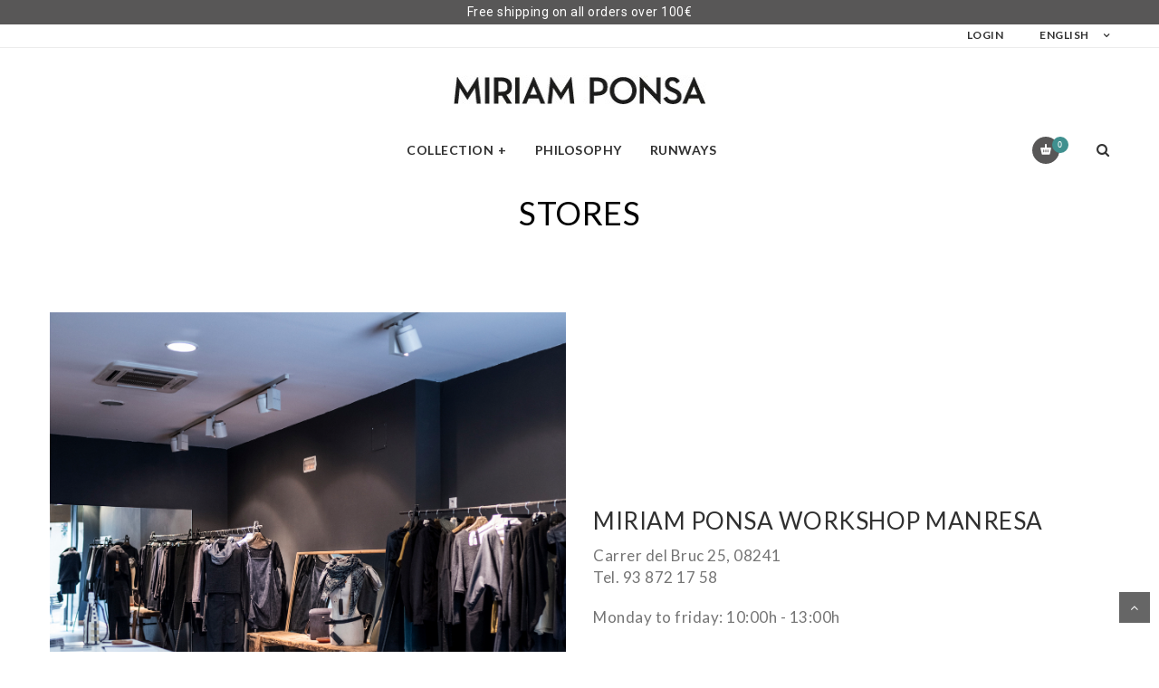

--- FILE ---
content_type: text/html; charset=utf-8
request_url: https://miriamponsa.com/gb/content/37-stores
body_size: 8508
content:
<!DOCTYPE HTML> <!--[if lt IE 7]><html class="no-js lt-ie9 lt-ie8 lt-ie7" lang="en-gb"><![endif]--> <!--[if IE 7]><html class="no-js lt-ie9 lt-ie8 ie7" lang="en-gb"><![endif]--> <!--[if IE 8]><html class="no-js lt-ie9 ie8" lang="en-gb"><![endif]--> <!--[if gt IE 8]><html class="no-js ie9" lang="en-gb"><![endif]--><html lang="en-gb"><head><meta charset="utf-8" /><title>Stores - MIRIAM PONSA</title><meta name="generator" content="PrestaShop" /><meta name="robots" content="noindex,follow" /><meta name="viewport" content="width=device-width, minimum-scale=0.25, maximum-scale=1.6, initial-scale=1.0" /><meta name="apple-mobile-web-app-capable" content="yes" /><link rel="icon" type="image/vnd.microsoft.icon" href="/img/favicon.ico?1675675669" /><link rel="shortcut icon" type="image/x-icon" href="/img/favicon.ico?1675675669" /><link rel="stylesheet" href="https://miriamponsa.com/themes/leka/cache/v_103_a1846ae9781cee77a7e16a155ceb52ba_all.css" type="text/css" media="all" /><style type="text/css"></style> <meta name="p:domain_verify" content="c114dad76f2255aab820bcbaeafa3571"/><link href='https://fonts.googleapis.com/css?family=Lato:400,300,300italic,400italic,700,700italic,900,900italic' rel='stylesheet' type='text/css'><style type="text/css">/***  Font default ***/
        body {
            font-family: Lato;
        }
    
        a,
        .testimonial .info-testimonial  .client-position,
        .blog-style2 .post-item .post-info h5 a:hover,
        .blog-style2 .post-item .post-meta .fa,
        .block-products .prodcut-list h6 a:hover,
        .block-products .product-price,
        .block-products .box-button a:hover,
        .header .top-header a:hover,
        .header .top-header a .fa,
        .header .top-header-right .dropdown-menu>li>a:focus, 
        .header .top-header-right .dropdown-menu>li>a:hover,
        .header .top-header-right .dropdown-menu>li>a.current,
        .header.header-style3 .top-header a:hover,
        .header.header-style3 .top-header a:focus,
        .header.header-style3 .top-header-right .dropdown-menu>li>a:hover,
        .header.header-style3 .top-header-right .dropdown-menu>li>a:focus,
        .header.header-style3 .main-header .main-menu>ul>li>a:hover,
        .header.header-style3 .main-header .main-menu>ul>li>a:focus,
        .main-menu a:hover,
        .main-menu .sub-menu>li>a:focus, 
        .main-menu .sub-menu>li>a:hover,
        .main-menu .sub-menu.mega-menu.style2 .widget a:hover,
        .main-menu .sub-menu.mega-menu.style2 .widget a:focus,
        .mini-cart .list-cart-product .product-info .price,
        .mini-cart .sub-toal,
        .footer a:hover,
        .footer .widget ul li a:hover,
        .footer .widget .widget-title,
        .footer .widget-newaletter .newaletter-button,
        .footer.footer-style2 .footer-menu a:hover,
        .footer.footer-style2 .footer-menu a .fa,
        .footer.footer-style2 .widget-social a:hover,
        .product .product-info h3 a:hover,
        .product .product-info .product-price,
        .product-feture .product-info h2 a:hover,
        .sortBar .display-product-option a.selected,
        .sortBar .display-product-option a:hover,
        .sortBar .display-product-option a:focus,
        .summary .price,
        .summary .product-share a:hover,
        .summary .product-share a:focus,
        .product-tabs .nav-tab li a:hover,
        .product-tabs .nav-tab li.active a,
        .product-tabs .nav-tab li:before,
        .blog-item .meta-post a:hover,
        .blog-item .meta-post .fa,
        .groupshare ul li a:hover,
        .widget ul li a:hover,
        .tagcloud a:hover,
        .widget .recent_posts_list li .post-cat a,
        .team-item .team-name a:hover,
        .team-item .team-name a:focus,
        .team-item .team-postion,
        .cart_totals  .order-total .amount,
        .checkout-page .amount,
        .block-info-contact .social-network a:hover,
        .block-info-contact .social-network a:focus,
        .leka-accordion .ui-state-active,
        .leka-accordion .ui-state-hover,
        .leka-accordion .ui-state-focus,
        .portfolio-nav a:hover,
        .portfolio-nav a:focus,
        .portfolio-nav a.active,
        .popup-add-to-cart .message .fa,
        .slide-home .leka-button:hover,
        .leka-button.button-style2:hover,
        .bottom-pagination-content .compare-form .bt_compare_bottom,
        /*.pagination ul li a, .pagination ul li a span, .pagination ul li span ,*/
        .chart-page .payment_steps .current h6 span ,
        .cart_delete a.cart_quantity_delete, a.price_discount_delete,
        .slide-home .owl-nav > div.owl-prev:hover,
        .slide-home .owl-nav > div.owl-next:hover ,
        .main-menu-top a:hover       
        {
            color:;
        }
        
        .mini-cart .icon .count,
        .vertical-menu .mega-menu .widget .widgettitle,
        .product-tabs .review_form .submit:hover,
        .product-tabs .review_form .submit:focus,
        .mobile-sidebar .line-menubar,
        .team-item  .social-network a:hover,
        .team-item  .social-network a:focus,
        .leka-popup .form-subscribe .button:hover,
        .leka-popup .form-subscribe .button:focus,
        .leka-button.button-style2,
        .title-section .title:after,
        .leka-button:hover, button:hover, .button:hover, input[type="submit"]:hover,
        .bottom-pagination-content .compare-form:hover .bt_compare_bottom,
        .product .onsale,
        .summary .single_variation_wrap .single_add_to_cart_button,
        .summary .single_variation_wrap .buttom-compare:hover, .summary .single_variation_wrap .buttom-wishlist:hover,
        div#layered_price_slider .ui-state-default, div#layered_price_slider .ui-widget-content .ui-state-default, div#layered_price_slider .ui-widget-header .ui-state-default,
        div#layered_price_slider,
        div#layered_price_slider .ui-state-default:focus, div#layered_price_slider .ui-state-default:hover,
        {
            background-color:;
        }
        
        .owl-dots-style1 .owl-dots .owl-dot.active,
        .pagination ul li a:hover,
        .pagination ul li.active a,
        .pagination ul li a:focus,
        .products-list-view .product .product-button > a:hover,
        .products-list-view .product .product-button > a:focus,
        .section-redirectshop .leka-button:hover,
        .leka-button.button-style2,
        .leka-popup .form-subscribe .button:focus,
        .portfolio-share a:hover,
        .portfolio-share a:focus,
        .form-contact .button:hover,
        .form-contact .button:focus,
        .block-info-contact .infomation>span:hover .icon,
        .block-info-contact .social-network a:hover,
        .block-info-contact .social-network a:focus,
        .product-thumbnails a.selected,
        .bottom-pagination-content .compare-form:hover .bt_compare_bottom,
        .button.button-small span:hover,
        .button.button-small span:hover,
        .chart-page .payment_steps .current h6 span ,
        div#layered_price_slider .ui-state-default, 
        div#layered_price_slider .ui-widget-content .ui-state-default, 
        div#layered_price_slider .ui-widget-header .ui-state-default,
        .slide-home .owl-nav > div.owl-prev:hover,
        .slide-home .owl-nav > div.owl-next:hover
        {
            border-color:;
        }
        .pagination>.active>a, .pagination>.active>a:focus, .pagination>.active>a:hover, 
        .pagination>.active>span, .pagination>.active>span:focus, .pagination>.active>span:hover,
        #productscomparison .button.ajax_add_to_cart_button span,
        #productscomparison #product_comparison .button.lnk_view ,
        .products-list-view .product .product-button > a.button-compare.checked:after,
        .popup-add-to-cart .button-continue-shop:hover,
        .popup-add-to-cart .button-view-cart:hover,
        .mini-cart .icon .count,
        .mini-cart .btn-check-out:hover, 
        .mini-cart .btn-check-out:focus, 
        .mini-cart .btn-view-cart:hover, 
        .mini-cart .btn-view-cart:focus,
        .cart_navigation .button-exclusive:focus, 
        .cart_navigation .button-exclusive:active, 
        .cart_navigation .button-exclusive:hover, 
        .cart_navigation .button-medium span:hover,
        .leka-button:hover, 
        button:hover, .button:hover, 
        input[type="submit"]:hover,
        .title-section .title:after  
        {
            border-color:!important;
            background-color:!important;
        }      
    
        /* Title block font */
        h1, h2, h3, h4, h5, h6,
        a,
       {
            font-family: Lato, sans-serif;
        }</style><link rel="stylesheet" href="https://fonts.googleapis.com/css?family=Open+Sans:300,600&amp;subset=latin,latin-ext" type="text/css" media="all" /> <!--[if IE 8]> 
<script src="https://oss.maxcdn.com/libs/html5shiv/3.7.0/html5shiv.js"></script> 
<script src="https://oss.maxcdn.com/libs/respond.js/1.3.0/respond.min.js"></script> <![endif]-->   <noscript><img height="1" width="1" style="display:none" src="https://www.facebook.com/tr?id=352909289133338&ev=PageView&noscript=1" /></noscript></head><body id="cms" class="index1 cms cms-37 cms-stores hide-left-column hide-right-column lang_gb"><div id="page"> <header class="header "><div class="banner"><div class="container"><div class="row"><link href="https://fonts.googleapis.com/css?family=Roboto" rel="stylesheet" type="text/css" media="all"><link href="https://fonts.googleapis.com/css?family=Hind" rel="stylesheet" type="text/css" media="all"><link href="https://fonts.googleapis.com/css?family=Maven+Pro" rel="stylesheet" type="text/css" media="all"><link href="https://fonts.googleapis.com/css?family=Noto+Serif" rel="stylesheet" type="text/css" media="all"><link href="https://fonts.googleapis.com/css?family=Bitter" rel="stylesheet" type="text/css" media="all"><link href="https://fonts.googleapis.com/css?family=Forum" rel="stylesheet" type="text/css" media="all"><div id="ps_banner_ajax"><div id="ps_topbanner_wrapper"> Free shipping on all orders over 100&euro;</div><style>header .banner {
		background-color: #585757;
	}

	#ps_topbanner_wrapper {
		width: 100%;
		left: 0;
		z-index: 999;
		top: 0;

		height: 27px;
		line-height: 27px;
		background-color: #585757;
		font-size: 14px;
		color: #FFFFFF;

		text-align: center;

					font-family: 'Roboto', sans-serif;
			}
    
    @media only screen and (max-width:320px) {
        #ps_topbanner_wrapper { font-size: .9em }
    }</style>  </div></div></div></div><div class="top-header"><div class="container"><div class="top-header-menu"></div><div class="top-header-right"><ul><li> <a href="https://miriamponsa.com/gb/mi-cuenta" rel="nofollow" title="Log in to your customer account"> LOGIN </a></li><li class="logout_li"></li><li id="languages-block-top" class="dropdown language "> <a data-toggle="dropdown" href="javascript:void(0)"> <img src="https://miriamponsa.com/img/l/3.jpg" alt="" />English</a><ul id="first-languages" class="dropdown-menu top-header-dropdown"><li> <a class="" href="https://miriamponsa.com/es/content/37-tiendas" title="Español (Spanish)" rel="alternate" hreflang="es"> Español<img src="https://miriamponsa.com/img/l/1.jpg" alt="" /></a></li><li> <a class="" href="https://miriamponsa.com/ca/content/37-botigues" title="Català (Catalan)" rel="alternate" hreflang="ca"> Català<img src="https://miriamponsa.com/img/l/2.jpg" alt="" /></a></li><li> <a class="current" href="javascript:void(0)">English</a></li></ul></li></ul></div></div></div><div class="main-header"><div class="container main-header-inner"><div id="form-search" class="form-search" ><form method="get" action="https://miriamponsa.com/gb/buscar" id="searchbox"><div class="search_block_top_form"> <input type="hidden" name="controller" value="search" /> <input type="hidden" name="orderby" value="position" /> <input type="hidden" name="orderway" value="desc" /> <input type="text" id="search_query_top" name="search_query" value="" placeholder="YOU CAN SEARCH HERE..." /> <button type="submit" class="btn-search"><i class="fa fa-search"></i></button></div></form></div>  <div class="row"><div class="col-sm-12"><div class="logo" style="opacity: 1;"> <a href="https://miriamponsa.com/" title=" MIRIAM PONSA"> <img class="img-responsive" src="https://miriamponsa.com/img/miriam-ponsa-pvp-es-logo-1531316405.jpg" alt=" MIRIAM PONSA" width="280" height="33"/> </a></div></div><div class="clearfix"></div><div id="menu_sticky"><div class="container"><div class="sticky_container clearfix"></div></div></div><div class="sticky_content"><div class="col-sm-9 col-md-9 col-lg-10 main-menu-wapper"> <a href="#" class="mobile-navigation"><i class="fa fa-bars"></i></a> <nav id="nav_topmenu"><div id="topmenu" class="main-menu-top"><ul class="nav navbar-nav navigation"><li class="level-1 menu-item-has-children dropdown"> <a href="" class="dropdown-toggle" data-toggle="dropdown">Collection</a><ul class=" dropdown-menu sub-menu-center no-padding-menu " style="width:1170px"><li class="block-container col-sm-2"><ul class="block"><li class="level-2 link_container "> <a href="https://miriamponsa.com/gb/13-outerwear">Outerwear</a></li><li class="level-2 link_container "> <a href="https://miriamponsa.com/gb/59-hombre">Home</a></li></ul></li><li class="block-container col-sm-2"><ul class="block"><li class="level-2 link_container "> <a href="https://miriamponsa.com/gb/14-trousers-and-jumpsuits">Trousers and jumpsuits</a></li></ul></li><li class="block-container col-sm-2"><ul class="block"><li class="level-2 link_container "> <a href="https://miriamponsa.com/gb/15-skirts-and-dresses">Skirts and dresses</a></li></ul></li><li class="block-container col-sm-2"><ul class="block"><li class="level-2 link_container "> <a href="https://miriamponsa.com/gb/16-t-shirts-and-blouses">T-shirts and blouses</a></li></ul></li><li class="block-container col-sm-2"><ul class="block"><li class="level-2 link_container "> <a href="https://miriamponsa.com/gb/48-leather">Leather</a></li></ul></li><li class="block-container col-sm-2"><ul class="block"><li class="level-2 link_container "> <a href="/18-accesorios">Accessories</a></li><li class="level-2 link_container "> <a href="https://miriamponsa.com/gb/44-gift-card">Gift card</a></li></ul></li></ul></li><li class="level-1"> <a href="https://miriamponsa.com/gb/content/8-miriam-ponsa" >Philosophy </a></li><li class="level-1"> <a href="https://miriamponsa.com/gb/galleries.html" >Runways</a></li></ul></div> </nav></div><div class="cart-search col-sm-3 col-md-3 col-lg-2 "><div class="icon-search"> <span class="icon"><i class="fa fa-search"></i></span></div><div class="shopping_cart mini-cart"> <a class="icon" href="https://miriamponsa.com/gb/quick-order" title="View my shopping cart" rel="nofollow"> Cart <span class="count ajax_cart_quantity unvisible">0</span> <span class="count ajax_cart_no_product">0</span> </a><div class="cart_block"><div class="mini-cart-content"><div class="cart_block_list"><ul class="cart_block_no_products cart_block_list"><li>No products</li></ul><div class="cart-prices"><p class="cart-prices-line sub-toal-wapper"> <span class="sub-toal unvisible"> Shipping </span> <span class="price cart_block_shipping_cost ajax_cart_shipping_cost unvisible"> To be determined </span></p><p class="cart-prices-line sub-toal-wapper"> <span class="sub-toal">Total</span> <span class="price cart_block_total ajax_block_cart_total">0,00 €</span></p></div><div class="cart-buttons"> <a id="button_order_cart" class="btn-check-out" href="https://miriamponsa.com/gb/quick-order" title="Check out" rel="nofollow"> PROCESS TO CHECK OUT </a></div></div></div></div></div><div class="login-sticky"> <a href="https://miriamponsa.com/gb/mi-cuenta" rel="nofollow" title="Log in to your customer account"> LOGIN </a></div></div><div id="layer_cart"><div class="popup-add-to-cart"><div class="clearfix"><div class="message"> <i class="fa fa-check-circle-o"></i><p>YOU HAVE ADDED TO SHOPPING CART</p></div><div class="popup-product"><div class="layer_cart_product col-xs-12 col-md-12"> <span class="cross" title="Close window"></span> <span class="title hidden"> <i class="icon-check"></i>Product successfully added to your shopping cart </span><div class="product-image-container layer_cart_img"></div><div class="layer_cart_product_info"> <span id="layer_cart_product_title" class="product-name"></span> <span id="layer_cart_product_attributes hidden"></span><div class=" hidden"> <strong class="dark">Quantity</strong> <span id="layer_cart_product_quantity"></span></div><div class=" hidden"> <strong class="dark">Total</strong> <span id="layer_cart_product_price"></span></div></div></div><div class="layer_cart_cart col-xs-12 col-md-12"> <span class="title hidden"> <span class=" hidden ajax_cart_product_txt_s unvisible"> There are <span class="ajax_cart_quantity">0</span> items in your cart. </span> <span class=" hidden ajax_cart_product_txt "> There is 1 item in your cart. </span> </span><div class="layer_cart_row hidden"> <strong class="dark"> Total products </strong> <span class="ajax_block_products_total"> </span></div><div class="layer_cart_row hidden"> <strong class="dark unvisible"> Total shipping&nbsp; </strong> <span class="ajax_cart_shipping_cost unvisible"> To be determined </span></div><div class="layer_cart_row hidden"> <strong class="dark"> Total </strong> <span class="ajax_block_cart_total"> </span></div><div class="button-container "> <a class="button button-continue-shop" href="https://miriamponsa.com/gb/quick-order" title="Proceed to checkout" rel="nofollow"> VIEW SHOPPING CART </a> <span class="continue button button-view-cart" title="Continue shopping"> CONTINUE SHOPPING </span></div></div></div></div><div class="crossseling"></div></div></div><div class="layer_cart_overlay"></div></div></div></div></div> </header><div class="columns-container"> <section class="banner bg-parallax parallax_page" style="background-image: url(https://miriamponsa.com/modules/ovicpagebanner/img/1459408836parallax4.jpg)" data-stellar-background-ratio="0.1"><div class="overlay"></div><div class="container"><div class="banner-content text-center paralax_page"></div></div> </section><div class="banner-content text-center get_breadcrumb"><h2 class="page-title">Stores</h2> <i class="icon-home"></i></div><div id="columns" class="container"><div id="slider_row" class="row"><div id="top_column" class="center_column col-xs-12 col-sm-12"></div></div><div class="row maincontainer "><div id="center_column" class="center_column col-xs-12 col-sm-12"><div class="rte"><div class="cms_stores"><div class="row"><div class="col-xs-6"></div></div><div class="row"><div class="col-xs-6"><img src="/img/cms/CMS/stores/botiga_manresa_foto_quadrada.jpg" /></div><div class="col-xs-6"><h4>MIRIAM PONSA WORKSHOP MANRESA</h4> <address>Carrer del Bruc&nbsp;25, 08241<br /> Tel. 93 872 17 58</address><address>Monday&nbsp;to friday:&nbsp;<span>10:00h - 13:00h&nbsp;</span></address><address></address><address></address></div></div></div></div> <br /></div></div></div></div> <footer class="footer"><div class="container"><div id="advancefooter" class=" clearBoth clearfix"><div id="footer_row5" class="clearfix footer_row "><div class="row"><div id="block_5_1" class="logo_footer advancefooter-block col-sm-12 col-sx-12 block_1"><ul><li class="item html"><div class="item_wrapper"> <a href="#"><img src="/img/cms/logo_fotter.png" alt="" width="220" /></a></div></li></ul></div><div id="block_5_2" class=" advancefooter-block col-sm-4 col-sx-12 block_2"><ul><li class="item html"><div class="item_wrapper"><div class="widget widget-social"><div class="list-social"> <a href="https://www.facebook.com/miriamponsa/ " target="_blank">&nbsp;<img src="https://miriamponsa.com/themes/leka/img/rrss/facebook-footer.svg" alt="" /></a><a href="https://twitter.com/miriamponsa" target="_blank">&nbsp;<img src="https://miriamponsa.com/themes/leka/img/rrss/twitter-footer.svg" alt="" /></a><a href="https://www.youtube.com/user/MiriamPonsa/videos" target="_blank">&nbsp;<img src="https://miriamponsa.com/themes/leka/img/rrss/youtube-footer.svg" alt="" /></a><a href="https://www.instagram.com/miriamponsa/" target="_blank">&nbsp;<img src="https://miriamponsa.com/themes/leka/img/rrss/instagram-footer.svg" alt=""/></a><a href="https://vimeo.com/user1457584" target="_blank">&nbsp;<img src="https://miriamponsa.com/themes/leka/img/rrss/vimeo-footer.svg" alt=""/></a><a href="https://www.pinterest.es/miriamponsa/" target="_blank">&nbsp;<img src="https://miriamponsa.com/themes/leka/img/rrss/pinterest-footer.svg" alt=""/></a></div></div></div></li><li class="item module"><div class="item_wrapper"><div id="newsletter_block" class="widget widget-newaletter"><form action="//miriamponsa.com/gb/" method="post"><div class="form-group" > <input class="inputNew form-control newaletter-email newsletter-input" id="newsletter-input" placeholder="EMAIL FOR NEWSLETTER" type="text" name="email" size="18" value="" /> <span> <button type="submit" name="submitNewsletter" class="newaletter-button"> <i class="fa fa-envelope-o"></i> </button> </span> <input type="hidden" name="action" value="0" /></div></form></div></div></li></ul></div><div id="block_5_3" class="col-md-2 advancefooter-block col-sm-4 col-sx-12 block_3"><ul><li class="item html"><div class="item_wrapper"><div class="widget widget_nav_menu"><h3 class="widget-title"><a href="http://miriamponsa.com/gb/content/8-miriam-ponsa">MIRIAM PONSA</a></h3><h3 class="widget-title"><a href="http://miriamponsa.com/gb/galleries.html">RUNWAYS</a></h3><h3 class="widget-title"><a href="http://miriamponsa.com/gb/smartblog.html">BLOG</a></h3></div></div></li></ul></div><div id="block_5_4" class="col-md-2 advancefooter-block col-sm-4 col-sx-12 block_4"><ul><li class="item html"><div class="item_wrapper"><div class="widget widget_nav_menu"><h3 class="widget-title"><a href="http://miriamponsa.com/gb/content/37-stores">STORES</a></h3><h3 class="widget-title"><a href="https://miriamponsa.com/gb/content/43-faqs-pre-order">FAQS PRE ORDER</a></h3></div></div></li></ul></div><div id="block_5_5" class="col-md-3 advancefooter-block col-sm-4 col-sx-12 block_5"><ul><li class="item html"><div class="item_wrapper"><div class="widget widget_nav_menu"><h3 class="widget-title"><a href="http://miriamponsa.com/gb/content/38-manifesto">MANIFESTO</a></h3><h3 class="widget-title"><a href="http://miriamponsa.com/gb/content/36-customer-support">CUSTOMER SUPPORT</a></h3><h3 class="widget-title"><a href="http://miriamponsa.com/gb/content/39-legal-terms">LEGAL TERMS</a></h3></div></div></li></ul></div></div></div></div><div id="newsletter_block" class="widget widget-newaletter"><form action="//miriamponsa.com/gb/" method="post"><div class="form-group" > <input class="inputNew form-control newaletter-email newsletter-input" id="newsletter-input" placeholder="EMAIL FOR NEWSLETTER" type="text" name="email" size="18" value="" /> <span> <button type="submit" name="submitNewsletter" class="newaletter-button"> <i class="fa fa-envelope-o"></i> </button> </span> <input type="hidden" name="action" value="0" /></div></form></div></div> </footer> <a href="#" class="scroll_top" title="Scroll to Top" style="display: inline;">Scroll</a></div>
<script type="text/javascript">/* <![CDATA[ */;var AccessDenied='Access denied:';var CUSTOMIZE_TEXTFIELD=1;var FancyboxI18nClose='Close';var FancyboxI18nNext='Next';var FancyboxI18nPrev='Previous';var GrowlAddToCart='added to cart';var ajax_allowed=true;var ajaxsearch=true;var baseDir='https://miriamponsa.com/';var baseUri='https://miriamponsa.com/';var comparedProductsIds=[];var contentOnly=false;var currency={"id":1,"name":"Euro","iso_code":"EUR","iso_code_num":"978","sign":"\u20ac","blank":"1","conversion_rate":"1.000000","deleted":"0","format":"2","decimals":"1","active":"1","prefix":"","suffix":" \u20ac","id_shop_list":null,"force_id":false};var currencyBlank=1;var currencyFormat=2;var currencyRate=1;var currencySign='€';var customizationIdMessage='Customization #';var delete_txt='Delete';var displayList=false;var elementRecaptcha='<div class="g-recaptcha" data-sitekey="6LeQiAgqAAAAACdrYE8_1d8vSjc0aszuFx_TktNk" data-size="invisible" data-callback="callbackRecaptcha"></div>';var freeProductTranslation='Free!';var freeShippingTranslation='Free shipping!';var generated_date=1764224935;var hasDeliveryAddress=false;var id_lang=3;var img_dir='https://miriamponsa.com/themes/leka/img/';var instantsearch=false;var isGuest=0;var isLogged=0;var isMobile=false;var isPsVersion17=false;var page_name='cms';var placeholder_blocknewsletter='EMAIL FOR NEWSLETTER';var priceDisplayMethod=0;var priceDisplayPrecision=2;var quickView=true;var recaptchaContactForm='1';var recaptchaDataSiteKey='6LeQiAgqAAAAACdrYE8_1d8vSjc0aszuFx_TktNk';var recaptchaLoginForm='0';var recaptchaRegistrationForm='1';var recaptchaType='0';var removingLinkText='remove this product from my cart';var roundMode=2;var search_url='https://miriamponsa.com/gb/buscar';var static_token='e76f6018579acce63c64eda806d1fc87';var toBeDetermined='To be determined';var token='64b39e87be1ab26dd06944ce736e53b1';var usingSecureMode=true;/* ]]> */</script> <script type="text/javascript" src="https://miriamponsa.com/themes/leka/cache/v_101_1ab50d3263ee615ba87f7609192cc10f.js"></script> <script type="text/javascript" src="https://www.google.com/recaptcha/api.js?hl=gb"></script> <script type="text/javascript" src="https://maps.google.com/maps/api/js"></script> <script type="text/javascript">/* <![CDATA[ */;function updateFormDatas(){var nb=$('#quantity_wanted').val();var id=$('#idCombination').val();$('.paypal_payment_form input[name=quantity]').val(nb);$('.paypal_payment_form input[name=id_p_attr]').val(id);}$(document).ready(function(){var baseDirPP=baseDir.replace('http:','https:');if($('#in_context_checkout_enabled').val()!=1){$(document).on('click','#payment_paypal_express_checkout',function(){$('#paypal_payment_form_cart').submit();return false;});}var jquery_version=$.fn.jquery.split('.');if(jquery_version[0]>=1&&jquery_version[1]>=7){$('body').on('submit',".paypal_payment_form",function(){updateFormDatas();});}else{$('.paypal_payment_form').live('submit',function(){updateFormDatas();});}function displayExpressCheckoutShortcut(){var id_product=$('input[name="id_product"]').val();var id_product_attribute=$('input[name="id_product_attribute"]').val();$.ajax({type:"GET",url:baseDirPP+'/modules/paypal/express_checkout/ajax.php',data:{get_qty:"1",id_product:id_product,id_product_attribute:id_product_attribute},cache:false,success:function(result){if(result=='1'){$('#container_express_checkout').slideDown();}else{$('#container_express_checkout').slideUp();}return true;}});}$('select[name^="group_"]').change(function(){setTimeout(function(){displayExpressCheckoutShortcut()},500);});$('.color_pick').click(function(){setTimeout(function(){displayExpressCheckoutShortcut()},500);});if($('body#product').length>0){setTimeout(function(){displayExpressCheckoutShortcut()},500);}var modulePath='modules/paypal';var subFolder='/integral_evolution';var fullPath=baseDirPP+modulePath+subFolder;var confirmTimer=false;if($('form[target="hss_iframe"]').length==0){if($('select[name^="group_"]').length>0)displayExpressCheckoutShortcut();return false;}else{checkOrder();}function checkOrder(){if(confirmTimer==false)confirmTimer=setInterval(getOrdersCount,1000);}});;(window.gaDevIds=window.gaDevIds||[]).push('d6YPbH');(function(i,s,o,g,r,a,m){i['GoogleAnalyticsObject']=r;i[r]=i[r]||function(){(i[r].q=i[r].q||[]).push(arguments)},i[r].l=1*new Date();a=s.createElement(o),m=s.getElementsByTagName(o)[0];a.async=1;a.src=g;m.parentNode.insertBefore(a,m)})(window,document,'script','//www.google-analytics.com/analytics.js','ga');ga('create','UA-126489936-1','auto');ga('require','ec');;var adcms_statuses={};adcms_statuses[1]="general page error";adcms_statuses[2]="restriction error";adcms_statuses[3]="page link error";adcms_statuses[4]="page settings error";;var gq_button_o_original="View original";var gq_message_error="Access denied: page link error";;function limitarObservaciones(){var comprobante=(jQuery)('[name="message"]');if(comprobante){if((jQuery)('.originalTextareaInfo').length==0){var options2={'maxCharacterSize':69,'originalStyle':'originalTextareaInfo','warningStyle':'warningTextareaInfo','warningNumber':10,'displayFormat':'#input caracteres | #left caracteres restantes | #words palabras'};(jQuery)('[name="message"]').textareaCount(options2);}}};;var size_conversion_ajax_url="https://miriamponsa.com/?fc=module&module=sizeconversion&controller=chart";;!function(f,b,e,v,n,t,s)
{if(f.fbq)return;n=f.fbq=function(){n.callMethod?n.callMethod.apply(n,arguments):n.queue.push(arguments)};if(!f._fbq)f._fbq=n;n.push=n;n.loaded=!0;n.version='2.0';n.queue=[];t=b.createElement(e);t.async=!0;t.src=v;s=b.getElementsByTagName(e)[0];s.parentNode.insertBefore(t,s)}(window,document,'script','https://connect.facebook.net/en_US/fbevents.js');fbq('init','352909289133338');fbq('track','PageView');;window.topBanner={cta_link:'',token:'17859493225bb7456a3b5927.37295943',front_controller:'https://miriamponsa.com/gb/module/topbanner/FrontAjaxTopbanner'};;var moduleDir="/modules/imagesearchblock/";var maxResults=8;$('document').ready(function(){$("#search_query_top").autocomplete(moduleDir+"imagesearch_ajax.php",{minChars:3,max:maxResults,width:288,selectFirst:false,scroll:false,dataType:"json",formatItem:function(data,i,max,value,term){return value;},parse:function(data){var mytab=new Array();var pname='';for(var i=0;i<data.length;i++){if(data[i].pname.length>40){pname=jQuery.trim(data[i].pname).substring(0,40).split(" ").slice(0,-1).join(" ")+"...";}else{pname=data[i].pname;}
mytab[mytab.length]={data:data[i],value:'<img src="'+data[i].product_image+'" alt="'+data[i].pname+'" height="30" />'+'<span class="ac_product_name">'+pname+'</span>'};}
return mytab;},extraParams:{ajaxSearch:1,id_lang:3}}).result(function(event,data,formatted){$('#search_query_top').val(data.pname);document.location.href=data.product_link;})});/* ]]> */</script></body></html>

--- FILE ---
content_type: image/svg+xml
request_url: https://miriamponsa.com/themes/leka/img/rrss/pinterest-footer.svg
body_size: 882
content:
<?xml version="1.0" encoding="utf-8"?>
<!-- Generator: Adobe Illustrator 16.0.3, SVG Export Plug-In . SVG Version: 6.00 Build 0)  -->
<!DOCTYPE svg PUBLIC "-//W3C//DTD SVG 1.1//EN" "http://www.w3.org/Graphics/SVG/1.1/DTD/svg11.dtd">
<svg version="1.1" id="Capa_1" xmlns="http://www.w3.org/2000/svg" xmlns:xlink="http://www.w3.org/1999/xlink" x="0px" y="0px"
	 width="36px" height="36px" viewBox="0 0 36 36" enable-background="new 0 0 36 36" xml:space="preserve">
<path fill="#FFFFFF" d="M0.5,18c0,9.666,7.835,17.5,17.5,17.5S35.5,27.666,35.5,18C35.5,8.334,27.665,0.5,18,0.5S0.5,8.334,0.5,18"
	/>
<path fill="#585757" d="M17.57,10.886c-4.011,0-7.264,3.252-7.264,7.264c0,2.975,1.789,5.53,4.349,6.653
	c-0.021-0.506-0.004-1.115,0.126-1.668c0.14-0.59,0.935-3.957,0.935-3.957s-0.232-0.464-0.232-1.15c0-1.077,0.625-1.881,1.401-1.881
	c0.66,0,0.979,0.496,0.979,1.091c0,0.665-0.423,1.658-0.642,2.577c-0.182,0.771,0.387,1.4,1.146,1.4
	c1.377,0,2.304-1.768,2.304-3.862c0-1.592-1.072-2.784-3.022-2.784c-2.203,0-3.576,1.644-3.576,3.479
	c0,0.634,0.187,1.08,0.479,1.425c0.135,0.158,0.153,0.223,0.104,0.404c-0.034,0.133-0.114,0.457-0.147,0.584
	c-0.049,0.184-0.197,0.25-0.364,0.182c-1.015-0.414-1.487-1.525-1.487-2.775c0-2.063,1.74-4.538,5.191-4.538
	c2.773,0,4.599,2.007,4.599,4.161c0,2.849-1.584,4.978-3.92,4.978c-0.783,0-1.521-0.424-1.773-0.904c0,0-0.423,1.672-0.512,1.996
	c-0.153,0.559-0.456,1.119-0.731,1.555c0.653,0.193,1.344,0.299,2.059,0.299c4.012,0,7.264-3.252,7.264-7.264
	C24.834,14.138,21.582,10.886,17.57,10.886"/>
</svg>


--- FILE ---
content_type: image/svg+xml
request_url: https://miriamponsa.com/themes/leka/img/rrss/vimeo-footer.svg
body_size: 769
content:
<?xml version="1.0" encoding="utf-8"?>
<!-- Generator: Adobe Illustrator 16.0.3, SVG Export Plug-In . SVG Version: 6.00 Build 0)  -->
<!DOCTYPE svg PUBLIC "-//W3C//DTD SVG 1.1//EN" "http://www.w3.org/Graphics/SVG/1.1/DTD/svg11.dtd">
<svg version="1.1" id="Capa_1" xmlns="http://www.w3.org/2000/svg" xmlns:xlink="http://www.w3.org/1999/xlink" x="0px" y="0px"
	 width="36px" height="36px" viewBox="0 0 36 36" enable-background="new 0 0 36 36" xml:space="preserve">
<path fill="#FFFFFF" d="M0.5,18c0,9.665,7.835,17.5,17.5,17.5S35.5,27.665,35.5,18S27.665,0.5,18,0.5S0.5,8.335,0.5,18"/>
<path fill="#585757" d="M25.189,14.567c-0.063,1.406-1.048,3.329-2.946,5.768c-1.967,2.551-3.633,3.825-4.993,3.825
	c-0.843,0-1.556-0.775-2.139-2.331c-0.39-1.428-0.778-2.855-1.167-4.279c-0.434-1.557-0.898-2.334-1.395-2.334
	c-0.108,0-0.485,0.227-1.134,0.681l-0.681-0.876c0.713-0.625,1.415-1.252,2.107-1.878c0.949-0.822,1.662-1.253,2.139-1.298
	c1.122-0.109,1.814,0.659,2.076,2.301c0.277,1.772,0.474,2.875,0.581,3.307c0.325,1.469,0.681,2.202,1.069,2.202
	c0.302,0,0.757-0.474,1.361-1.424c0.605-0.951,0.929-1.675,0.973-2.173c0.087-0.82-0.237-1.229-0.973-1.229
	c-0.345,0-0.702,0.073-1.069,0.227c0.715-2.313,2.075-3.436,4.085-3.371C24.574,11.726,25.277,12.688,25.189,14.567"/>
</svg>


--- FILE ---
content_type: image/svg+xml
request_url: https://miriamponsa.com/themes/leka/img/rrss/twitter-footer.svg
body_size: 807
content:
<?xml version="1.0" encoding="utf-8"?>
<!-- Generator: Adobe Illustrator 16.0.3, SVG Export Plug-In . SVG Version: 6.00 Build 0)  -->
<!DOCTYPE svg PUBLIC "-//W3C//DTD SVG 1.1//EN" "http://www.w3.org/Graphics/SVG/1.1/DTD/svg11.dtd">
<svg version="1.1" id="Capa_1" xmlns="http://www.w3.org/2000/svg" xmlns:xlink="http://www.w3.org/1999/xlink" x="0px" y="0px"
	 width="36px" height="36px" viewBox="0 0 36 36" enable-background="new 0 0 36 36" xml:space="preserve">
<path fill="#FFFFFF" d="M0.5,18c0,9.666,7.835,17.5,17.5,17.5S35.5,27.666,35.5,18c0-9.665-7.835-17.5-17.5-17.5S0.5,8.335,0.5,18"
	/>
<path fill="#585757" d="M25.208,12.779c-0.564,0.272-1.166,0.449-1.803,0.531c0.649-0.418,1.147-1.075,1.383-1.864
	c-0.606,0.385-1.278,0.66-1.994,0.821c-0.569-0.659-1.388-1.069-2.286-1.069c-1.731,0-3.134,1.509-3.134,3.374
	c0,0.262,0.027,0.521,0.079,0.765c-2.6-0.134-4.913-1.482-6.459-3.52c-0.269,0.497-0.423,1.075-0.423,1.696
	c0,1.167,0.553,2.206,1.395,2.803c-0.515-0.021-0.998-0.165-1.42-0.42v0.046c0,1.632,1.08,2.993,2.514,3.31
	c-0.262,0.076-0.54,0.111-0.827,0.111c-0.201,0-0.393-0.014-0.586-0.061c0.396,1.346,1.555,2.322,2.926,2.344
	c-1.072,0.908-2.423,1.441-3.892,1.441c-0.254,0-0.504-0.014-0.748-0.045c1.386,0.961,3.03,1.521,4.804,1.521
	c5.765,0,8.918-5.143,8.918-9.602c0-0.143-0.003-0.287-0.011-0.432C24.256,14.05,24.788,13.454,25.208,12.779"/>
</svg>


--- FILE ---
content_type: image/svg+xml
request_url: https://miriamponsa.com/themes/leka/img/rrss/youtube-footer.svg
body_size: 904
content:
<?xml version="1.0" encoding="utf-8"?>
<!-- Generator: Adobe Illustrator 16.0.3, SVG Export Plug-In . SVG Version: 6.00 Build 0)  -->
<!DOCTYPE svg PUBLIC "-//W3C//DTD SVG 1.1//EN" "http://www.w3.org/Graphics/SVG/1.1/DTD/svg11.dtd">
<svg version="1.1" id="Capa_1" xmlns="http://www.w3.org/2000/svg" xmlns:xlink="http://www.w3.org/1999/xlink" x="0px" y="0px"
	 width="36px" height="36px" viewBox="0 0 36 36" enable-background="new 0 0 36 36" xml:space="preserve">
<path fill="#FFFFFF" d="M0.5,17.999C0.5,27.665,8.335,35.5,18,35.5s17.5-7.835,17.5-17.501C35.5,8.335,27.665,0.5,18,0.5
	S0.5,8.335,0.5,17.999"/>
<path fill="#585757" d="M24.73,14.516c-0.008-0.054-0.02-0.107-0.034-0.159c-0.006-0.023-0.014-0.049-0.021-0.072
	c-0.182-0.537-0.688-0.925-1.287-0.926h0.093c0,0-2.407-0.363-5.609-0.378c-3.202,0.015-5.609,0.378-5.609,0.378h0.093
	c-0.599,0.001-1.106,0.389-1.288,0.926c-0.007,0.023-0.015,0.049-0.022,0.072c-0.014,0.052-0.025,0.105-0.033,0.159
	c-0.087,0.625-0.231,1.871-0.245,3.364c0.013,1.494,0.157,2.739,0.245,3.365c0.008,0.054,0.019,0.106,0.033,0.158
	c0.007,0.024,0.015,0.049,0.022,0.073c0.182,0.537,0.689,0.926,1.288,0.926h-0.093c0,0,2.407,0.363,5.609,0.378
	c3.202-0.015,5.609-0.378,5.609-0.378h-0.093c0.599,0,1.105-0.389,1.287-0.926c0.008-0.024,0.016-0.049,0.021-0.073
	c0.015-0.052,0.026-0.104,0.034-0.158c0.087-0.626,0.231-1.871,0.244-3.365C24.962,16.387,24.817,15.141,24.73,14.516
	 M19.976,18.185l-2.869,2.084c-0.06,0.043-0.132,0.065-0.203,0.065c-0.054,0-0.108-0.013-0.157-0.037
	c-0.115-0.06-0.188-0.179-0.188-0.309v-4.166c0-0.131,0.073-0.249,0.188-0.309c0.115-0.059,0.255-0.047,0.36,0.028l2.869,2.083
	c0.089,0.065,0.142,0.169,0.142,0.279C20.117,18.016,20.065,18.119,19.976,18.185"/>
</svg>


--- FILE ---
content_type: image/svg+xml
request_url: https://miriamponsa.com/themes/leka/img/rrss/instagram-footer.svg
body_size: 798
content:
<?xml version="1.0" encoding="utf-8"?>
<!-- Generator: Adobe Illustrator 16.0.3, SVG Export Plug-In . SVG Version: 6.00 Build 0)  -->
<!DOCTYPE svg PUBLIC "-//W3C//DTD SVG 1.1//EN" "http://www.w3.org/Graphics/SVG/1.1/DTD/svg11.dtd">
<svg version="1.1" id="Capa_1" xmlns="http://www.w3.org/2000/svg" xmlns:xlink="http://www.w3.org/1999/xlink" x="0px" y="0px"
	 width="36px" height="36px" viewBox="0 0 36 36" enable-background="new 0 0 36 36" xml:space="preserve">
<path fill="#FFFFFF" d="M0.5,18c0,9.665,7.835,17.5,17.5,17.5S35.5,27.665,35.5,18S27.665,0.5,18,0.5S0.5,8.335,0.5,18"/>
<path fill="#585757" d="M21.966,10.741h-8.743c-1.519,0-2.754,1.235-2.754,2.754v2.909v5.834c0,1.519,1.235,2.754,2.754,2.754h8.743
	c1.519,0,2.755-1.235,2.755-2.754v-5.834v-2.909C24.721,11.977,23.484,10.741,21.966,10.741 M22.757,12.384l0.314-0.001v0.314v2.102
	l-2.408,0.007l-0.008-2.416L22.757,12.384z M15.561,16.405c0.456-0.632,1.196-1.046,2.034-1.046c0.837,0,1.577,0.414,2.033,1.046
	c0.298,0.412,0.476,0.916,0.476,1.463c0,1.382-1.126,2.507-2.509,2.507c-1.383,0-2.508-1.125-2.508-2.507
	C15.086,17.321,15.264,16.817,15.561,16.405 M23.332,22.239c0,0.753-0.612,1.365-1.366,1.365h-8.743
	c-0.754,0-1.366-0.612-1.366-1.365v-5.834h2.127c-0.184,0.452-0.288,0.945-0.288,1.463c0,2.148,1.748,3.897,3.897,3.897
	c2.148,0,3.896-1.749,3.896-3.897c0-0.518-0.104-1.011-0.287-1.463h2.128V22.239z"/>
</svg>


--- FILE ---
content_type: image/svg+xml
request_url: https://miriamponsa.com/themes/leka/img/shopping-bag.svg
body_size: 761
content:
<?xml version="1.0" encoding="utf-8"?>
<!-- Generator: Adobe Illustrator 16.0.3, SVG Export Plug-In . SVG Version: 6.00 Build 0)  -->
<!DOCTYPE svg PUBLIC "-//W3C//DTD SVG 1.1//EN" "http://www.w3.org/Graphics/SVG/1.1/DTD/svg11.dtd">
<svg version="1.1" id="Capa_1" xmlns="http://www.w3.org/2000/svg" xmlns:xlink="http://www.w3.org/1999/xlink" x="0px" y="0px"
	 width="30px" height="30px" viewBox="0 0 30 30" enable-background="new 0 0 30 30" xml:space="preserve">
<path fill="#585757" d="M0,15c0,8.285,6.716,15,15,15s15-6.715,15-15c0-8.284-6.716-15-15-15S0,6.716,0,15"/>
<path fill="#FFFFFF" d="M20.742,12.241L20.742,12.241c-0.14-0.17-0.325-0.263-0.542-0.263H9.805c-0.231,0-0.417,0.093-0.525,0.247
	c-0.14,0.17-0.201,0.402-0.14,0.588l1.361,6.281c0.077,0.433,0.479,0.758,0.929,0.758h7.162c0.433,0,0.835-0.34,0.928-0.758
	l1.361-6.281C20.896,12.628,20.851,12.396,20.742,12.241 M13.162,16.806c0,0.231-0.201,0.448-0.449,0.448
	c-0.247,0-0.448-0.201-0.448-0.448v-2.073c0-0.232,0.201-0.449,0.448-0.449c0.248,0,0.449,0.201,0.449,0.449V16.806z M15.436,16.806
	c0,0.231-0.201,0.448-0.448,0.448c-0.248,0-0.449-0.201-0.449-0.448v-2.073c0-0.232,0.201-0.449,0.449-0.449
	c0.247,0,0.448,0.201,0.448,0.449V16.806z M17.71,16.806c0,0.231-0.201,0.448-0.448,0.448c-0.232,0-0.449-0.201-0.449-0.448v-2.073
	c0-0.232,0.201-0.449,0.449-0.449c0.247,0,0.448,0.201,0.448,0.449V16.806z"/>
<line fill="none" stroke="#FFFFFF" stroke-width="2" stroke-linecap="round" stroke-miterlimit="10" x1="15" y1="12.149" x2="15" y2="8.989"/>
</svg>


--- FILE ---
content_type: image/svg+xml
request_url: https://miriamponsa.com/themes/leka/img/rrss/facebook-footer.svg
body_size: 551
content:
<?xml version="1.0" encoding="utf-8"?>
<!-- Generator: Adobe Illustrator 16.0.3, SVG Export Plug-In . SVG Version: 6.00 Build 0)  -->
<!DOCTYPE svg PUBLIC "-//W3C//DTD SVG 1.1//EN" "http://www.w3.org/Graphics/SVG/1.1/DTD/svg11.dtd">
<svg version="1.1" id="Capa_1" xmlns="http://www.w3.org/2000/svg" xmlns:xlink="http://www.w3.org/1999/xlink" x="0px" y="0px"
	 width="36px" height="36px" viewBox="0 0 36 36" enable-background="new 0 0 36 36" xml:space="preserve">
<path fill="#FFFFFF" d="M0.5,17.999C0.5,27.665,8.334,35.5,18,35.5S35.5,27.665,35.5,17.999c0-9.665-7.836-17.5-17.501-17.5
	S0.5,8.334,0.5,17.999"/>
<path fill="#585757" d="M21.534,15.319h-2.406v-1.579c0-0.593,0.393-0.731,0.67-0.731h1.697v-2.606l-2.34-0.01
	c-2.597,0-3.188,1.945-3.188,3.189v1.737h-1.502v2.686h1.502v7.6h3.16v-7.6h2.131L21.534,15.319z"/>
</svg>
